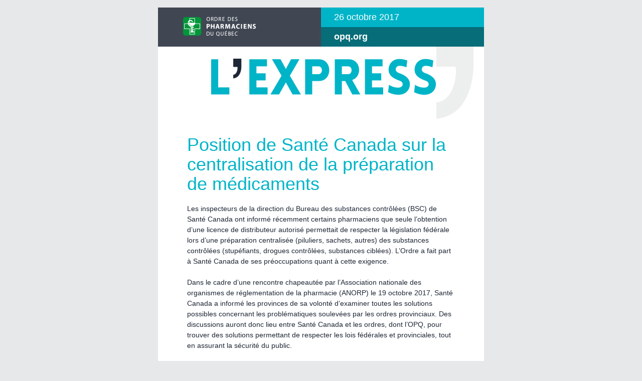

--- FILE ---
content_type: text/html; charset=UTF-8
request_url: https://www.opq.org/wp-content/uploads/2020/08/2809_38_fr-CA_0_L_Express_26_10_2017.html
body_size: 4611
content:
<!DOCTYPE html><html xmlns="http://www.w3.org/1999/xhtml"><head>
    <title>L'Express - 26 octobre 2017</title>
	<meta name="viewport" content="width=device-width, initial-scale=1">
    
	
	
	<link href="https://fonts.googleapis.com/css?family=Lato" rel="stylesheet" type="text/css">
	<link href="https://fonts.googleapis.com/css?family=Roboto" rel="stylesheet" type="text/css">
	<link href="https://fonts.googleapis.com/css?family=Open+Sans" rel="stylesheet" type="text/css">
	<link href="https://fonts.googleapis.com/css?family=Oswald" rel="stylesheet" type="text/css">
	<link href="https://fonts.googleapis.com/css?family=Montserrat" rel="stylesheet" type="text/css">
	<link href="https://fonts.googleapis.com/css?family=Dosis" rel="stylesheet" type="text/css">
	
    
	
    <style type="text/css">p { margin: 10px 0; padding: 0 }
table { border-collapse: collapse }
h1,h2,h3,h4,h5,h6 { display: block; margin: 0; padding: 0 }
img,a img { border: 0; height: auto; outline: none; text-decoration: none }
body,#bodyTable,#bodyCell { height: 100%; margin: 0; padding: 0; width: 100% }
* { box-sizing: border-box; -moz-box-sizing: border-box }
body { margin: 0; padding: 0; width: 100% !important; height: 100% !important; background-color: #e7e8e9 }
body,table,td,a { -webkit-text-size-adjust: 100%; -ms-text-size-adjust: 100%; mso-line-height-rule: exactly }
table,td { mso-table-lspace: 0pt; mso-table-rspace: 0pt; table-layout: fixed }
table,table:last-child { margin: 0 auto; table-layout: auto }
img { -ms-interpolation-mode: bicubic }
a[x-apple-data-detectors] { color: inherit !important; text-decoration: none !important; font-size: inherit !important; font-family: inherit !important; font-weight: inherit !important; line-height: inherit !important }
#outlook a { padding: 0 }
.ExternalClass { width: 100% }
.ExternalClass * { line-height: 100% }
* { word-break: keep-all }
div { overflow: hidden !important }
@media screen and (max-width: 650px), screen and (max-device-width: 650px) { .deviceWidth { min-width: 320px !important } .hideObject { display: none !important } .newFontSize9px { font-size: 9px !important } .newFontSize10px { font-size: 10px !important } .newFontSize11px { font-size: 11px !important } .newFontSize12px { font-size: 12px !important } .newFontSize14px { font-size: 14px !important } .newFontSize16px { font-size: 16px !important } .newFontSize18px { font-size: 18px !important } .newFontSize20px { font-size: 20px !important } .newFontSize22px { font-size: 22px !important } .newFontSize24px { font-size: 24px !important } .alignText { text-align: center !important } .resizeImg { max-width: 97% !important; height: auto !important; display: block } .increaseCTA { width: 97% !important; max-width: 97% !important } }</style> 
	
<meta http-equiv="Content-Type" content="text/html; charset=utf-8" /><meta property="og:url" content="http://ofsys.com/T/OFSYS/SM2/284/2/P/F/727294/2X92b3/740843.html"/><script type="text/javascript">
var storeJavaScriptPath = [];
function includeJavascript(path){
if(!storeJavaScriptPath[path]){
storeJavaScriptPath[path]= true;
var e = document.createElement("script");
e.src = path;
e.type = "text/javascript";
document.getElementsByTagName("head")[0].appendChild(e);
return false;
} }
</script>
<script type="text/javascript" src="https://ajax.googleapis.com/ajax/libs/jquery/1.5/jquery.min.js"></script>
<script type="text/javascript" src="https://platform.twitter.com/widgets.js"></script>
<script type="text/javascript">var ContainsFBRoot = false; function AddFBRoot(){if (ContainsFBRoot) { return; } ContainsFBRoot = true; var divfbroot = document.createElement("div"); divfbroot.id="fb-root"; document.body.appendChild(divfbroot); } </script>
</head>
<body style="margin: 0; padding: 0">
<div style="background-color: #e7e8e9">

<table width="100%" cellpadding="0" cellspacing="0" border="0">
<tbody><tr>
	<td align="center" valign="top" style="padding-top: 0px">

		<table width="100%" cellpadding="0" cellspacing="0" border="0">
		<tbody><tr>
			<td id="Preheader" align="center" style="padding: 0">
			
		    <table width="100%" style="max-width: 650px; Margin: 0 auto" cellpadding="0" cellspacing="0" border="0">
            <tbody><tr>
                <td class="outlook-fallback-font-family-preheader" style="font-family: Helvetica, Arial, sans-serif; font-size: 6px; color: #e7e8e9; padding: 0; text-align: left">
							
					
				
				</td>
            </tr>
            </tbody></table>
            <table width="100%" style="max-width: 650px; Margin: 0 auto" cellpadding="0" cellspacing="0" border="0">
            <tbody><tr>
                <td class="outlook-fallback-font-family-preheader newFontSize10px" style="font-family: Helvetica, Arial, sans-serif; font-size: 10px; color: #58595b; padding: 5px 10px 10px 10px; text-align: left">
				
				</td>
            </tr>
            </tbody></table>
			
			</td>
		</tr>
		</tbody></table>
		
    
    
    

<table width="100%" align="center" cellpadding="0" cellspacing="0" border="0">
<tbody><tr>
    <td class="TwoColumns" align="center">
		
		<table width="100%" class="deviceWidth" style="max-width: 650px; Margin: 0 auto" cellpadding="0" cellspacing="0" border="0">		
        <tbody><tr>
			<td bgcolor="#3f4753" style="text-align: center; font-size: 0">
				
	            <div style="width: 100%; max-width: 325px; display: inline-block; vertical-align: top">
	            	 
	                <table width="100%" cellpadding="0" cellspacing="0" border="0">
	                <tbody><tr>
	                    <td style="padding: 0">
	                        
    
    
    

<table width="100%" cellpadding="0" cellspacing="0" border="0">
<tbody><tr>
	<td align="center" style="padding-top: 0px; padding-bottom: 0px; padding-left: 0px; padding-right: 0px">
		<a target="_blank"  href="http://ofsys.com/T/OFC4/L2S/7188/M727294/740843/27988203/h2Qhfx/1/227875/ZZNn42Ym/I/753878/AwsUsS.html">		
		<img src="https://cdn.ofsys.com/T/OFSYS/H/C284/1255159/nZSVb3/2016-modeleexpress-logo-opq-vertical-325x77.gif" width="325" border="0" alt="Ordre des pharmaciens du Québec" style="display: block; width: 100%; max-width: 325px; height: auto; font-family: Helvetica, Arial, sans-serif; color: #1e2735; font-size: 18px">
		</a>
	</td>
</tr>
</tbody></table>
    

	                    </td>
	                </tr>
	                </tbody></table>
	            </div><div style="width: 100%; max-width: 325px; display: inline-block; vertical-align: top">
	                
	                <table width="100%" cellpadding="0" cellspacing="0" border="0">
	                <tbody><tr>
	                    <td style="padding: 0">
	                        
    
    
    

<table width="100%" align="center" bgcolor="#00b4c8" cellpadding="0" cellspacing="0" border="0">
<tbody><tr>
	<td style="padding-top: 10px; padding-bottom: 10px; padding-left: 10px; padding-right: 10px">
		<table width="90%" align="center" style="border-collapse: collapse; mso-table-lspace: 0pt; mso-table-rspace: 0pt" cellpadding="0" cellspacing="0" border="0">
		<tbody><tr>
			<td align="left" class="outlook-fallback-font-family newFontSize18px" style="font-family: Helvetica, Arial, sans-serif; font-size: 18px; color: #FFFFFF; line-height: 110%">
				
                    26 octobre 2017
                
			</td>
		</tr>
		</tbody></table>
	</td>
</tr>
</tbody></table>
<table width="100%" align="center" bgcolor="#066d79" cellpadding="0" cellspacing="0" border="0">
<tbody><tr>
	<td style="padding-top: 10px; padding-bottom: 10px; padding-left: 10px; padding-right: 10px">
		<table width="90%" align="center" style="border-collapse: collapse; mso-table-lspace: 0pt; mso-table-rspace: 0pt" cellpadding="0" cellspacing="0" border="0">
		<tbody><tr>
			<td align="left" class="outlook-fallback-font-family newFontSize18px" style="font-family: Helvetica, Arial, sans-serif; font-size: 18px; color: #FFFFFF; line-height: 110%">
				
                    <a target="_blank"  style="text-decoration: none; color: #FFFFFF; font-weight: bold" href="http://ofsys.com/T/OFC4/L2S/7188/M727294/740843/27988204/SmI8dR/1/227875/ZZNn42Ym/I/753878/AwsUsS.html">opq.org</a>
                
			</td>
		</tr>
		</tbody></table>
	</td>
</tr>
</tbody></table>
    

	                    </td>
	                </tr>
	                </tbody></table>
	            </div>
			</td>
		</tr>
		</tbody></table>
	</td>
</tr>
</tbody></table>
<table width="100%" cellpadding="0" cellspacing="0" border="0">
<tbody><tr>
    <td class="OneColumn" align="center">
	
	<table width="100%" class="deviceWidth" style="max-width: 650px; Margin: 0 auto" cellpadding="0" cellspacing="0" border="0">
	
    <tbody><tr>
		<td align="center" bgcolor="#FFFFFF">
		
			
    
    
    

<table width="100%" cellpadding="0" cellspacing="0" border="0">
<tbody><tr>
	<td align="center" style="padding-top: 0px; padding-bottom: 20px; padding-left: 0px; padding-right: 0px">
				
		<img src="https://cdn.ofsys.com/T/OFSYS/H/C284/1255150/ldk6ab/2016-modeleexpress-banner-header-650x143.gif" width="650" border="0" alt="L'EXPRESS" style="display: block; width: 100%; max-width: 650px; height: auto; font-family: Helvetica, Arial, sans-serif; color: #1e2735; font-size: 18px">
		
	</td>
</tr>
</tbody></table>
    

		
		</td>
	</tr>
	</tbody></table>
	
	</td>
</tr>
</tbody></table>
<table width="100%" cellpadding="0" cellspacing="0" border="0">
<tbody><tr>
    <td class="OneColumn" align="center">
	
	<table width="100%" class="deviceWidth" style="max-width: 650px; Margin: 0 auto" cellpadding="0" cellspacing="0" border="0">
	
    <tbody><tr>
		<td align="center" bgcolor="#FFFFFF">
		
			
    
    
    

<table width="100%" align="center" bgcolor="#FFFFFF" cellpadding="0" cellspacing="0" border="0">
<tbody><tr>
	<td style="padding-top: 10px; padding-bottom: 0px; padding-left: 10px; padding-right: 10px">
		<table width="85%" align="center" style="border-collapse: collapse; mso-table-lspace: 0pt; mso-table-rspace: 0pt" cellpadding="0" cellspacing="0" border="0">
		<tbody><tr>
			<td align="left" class="outlook-fallback-font-family newFontSize36px" style="font-family: Helvetica, Arial, sans-serif; font-size: 36px; color: #00b4c8; line-height: 110%">
				
                    Position de Santé Canada sur la centralisation de la préparation de médicaments
                
			</td>
		</tr>
		</tbody></table>
	</td>
</tr>
</tbody></table>
<table width="100%" align="center" bgcolor="#FFFFFF" cellpadding="0" cellspacing="0" border="0">
<tbody><tr>
	<td style="padding-top: 20px; padding-bottom: 0px; padding-left: 10px; padding-right: 10px">
		<table width="85%" align="center" style="border-collapse: collapse; mso-table-lspace: 0pt; mso-table-rspace: 0pt" cellpadding="0" cellspacing="0" border="0">
		<tbody><tr>
			<td align="left" class="outlook-fallback-font-family newFontSize14px" style="font-family: Helvetica, Arial, sans-serif; font-size: 14px; color: #1e2735; line-height: 150%">
				
                    <div style="margin-top: 0; margin-bottom: 10px">Les inspecteurs de la direction du Bureau des substances contrôlées (BSC) de Santé Canada ont informé récemment certains pharmaciens que seule l’obtention d’une licence de distributeur autorisé permettait de respecter la législation fédérale lors d’une préparation centralisée (piluliers, sachets, autres) des substances contrôlées (stupéfiants, drogues contrôlées, substances ciblées). L’Ordre a fait part à Santé Canada de ses préoccupations quant à cette exigence.<br>
<br>
Dans le cadre d’une rencontre chapeautée par l’Association nationale des organismes de réglementation de la pharmacie (ANORP) le 19 octobre 2017, Santé Canada a informé les provinces de sa volonté d’examiner toutes les solutions possibles concernant les problématiques soulevées par les ordres provinciaux. Des discussions auront donc lieu entre Santé Canada et les ordres, dont l’OPQ, pour trouver des solutions permettant de respecter les lois fédérales et provinciales, tout en assurant la sécurité du public.</div>
                
			</td>
		</tr>
		</tbody></table>
	</td>
</tr>
</tbody></table>
<table width="100%" align="center" bgcolor="#FFFFFF" cellpadding="0" cellspacing="0" border="0">
<tbody><tr>
	<td style="padding-top: 10px; padding-bottom: 0px; padding-left: 10px; padding-right: 10px">
		<table width="85%" align="center" style="border-collapse: collapse; mso-table-lspace: 0pt; mso-table-rspace: 0pt" cellpadding="0" cellspacing="0" border="0">
		<tbody><tr>
			<td align="left" class="outlook-fallback-font-family newFontSize16px" style="font-family: Helvetica, Arial, sans-serif; font-size: 16px; color: #066d79; line-height: 150%">
				
                    <strong>Faites-vous de la centralisation?</strong>
                
			</td>
		</tr>
		</tbody></table>
	</td>
</tr>
</tbody></table>
<table width="100%" align="center" bgcolor="#FFFFFF" cellpadding="0" cellspacing="0" border="0">
<tbody><tr>
	<td style="padding-top: 10px; padding-bottom: 0px; padding-left: 10px; padding-right: 10px">
		<table width="85%" align="center" style="border-collapse: collapse; mso-table-lspace: 0pt; mso-table-rspace: 0pt" cellpadding="0" cellspacing="0" border="0">
		<tbody><tr>
			<td align="left" class="outlook-fallback-font-family newFontSize14px" style="font-family: Helvetica, Arial, sans-serif; font-size: 14px; color: #1e2735; line-height: 150%">
				
                    <div style="margin-top: 0; margin-bottom: 10px">Si vous faites de la centralisation, que les préparations soient réalisées dans l’une de vos pharmacies ou que vous effectuiez des préparations pour d’autres pharmacies, nous désirons vous connaître! Afin de vous aviser rapidement des solutions retenues, il est important que nous puissions vous contacter. &nbsp;Pour ce faire, nous vous invitons à remplir <a target="_blank"  style="text-decoration: underline; color: #00b4c8; font-weight: normal" href="http://ofsys.com/T/OFC4/L2S/7188/M727294/740843/27988205/CXV67s/1/227875/ZZNn42Ym/I/753878/AwsUsS.html">ce court formulaire en ligne</a> nous permettant de vous identifier comme pharmacie préparatrice.&nbsp;</div>
                
			</td>
		</tr>
		</tbody></table>
	</td>
</tr>
</tbody></table>
<table width="100%" align="center" bgcolor="#FFFFFF" cellpadding="0" cellspacing="0" border="0">
<tbody><tr>
	<td style="padding-top: 10px; padding-bottom: 0px; padding-left: 10px; padding-right: 10px">
		<table width="85%" align="center" style="border-collapse: collapse; mso-table-lspace: 0pt; mso-table-rspace: 0pt" cellpadding="0" cellspacing="0" border="0">
		<tbody><tr>
			<td align="left" class="outlook-fallback-font-family newFontSize16px" style="font-family: Helvetica, Arial, sans-serif; font-size: 16px; color: #066d79; line-height: 150%">
				
                    <strong>Qu’est-ce que la centralisation?&nbsp;</strong>
                
			</td>
		</tr>
		</tbody></table>
	</td>
</tr>
</tbody></table>
<table width="100%" align="center" bgcolor="#FFFFFF" cellpadding="0" cellspacing="0" border="0">
<tbody><tr>
	<td style="padding-top: 10px; padding-bottom: 0px; padding-left: 10px; padding-right: 10px">
		<table width="85%" align="center" style="border-collapse: collapse; mso-table-lspace: 0pt; mso-table-rspace: 0pt" cellpadding="0" cellspacing="0" border="0">
		<tbody><tr>
			<td align="left" class="outlook-fallback-font-family newFontSize14px" style="font-family: Helvetica, Arial, sans-serif; font-size: 14px; color: #1e2735; line-height: 150%">
				
                    <div style="margin-top: 0; margin-bottom: 10px">La centralisation ou l’impartition fait référence au service de préparation ou de remballage de médicaments qu’une pharmacie préparatrice offre à une pharmacie dispensatrice. La préparation doit alors découler d’une ordonnance ou de la fourniture de soins pharmaceutiques à un patient. L’endroit où se déroule la centralisation peut être la propriété d’un seul ou de plusieurs pharmaciens. Le pharmacien propriétaire de la pharmacie préparatrice peut être le même que celui de la pharmacie dispensatrice ou agir sous une même entité administrative (comme les établissements regroupés dans un CISSS ou un CIUSSS). La centralisation peut se faire pour une seule pharmacie dispensatrice ou pour plusieurs.</div>
                
			</td>
		</tr>
		</tbody></table>
	</td>
</tr>
</tbody></table>
<table width="100%" align="center" bgcolor="#FFFFFF" cellpadding="0" cellspacing="0" border="0">
<tbody><tr>
	<td style="padding-top: 10px; padding-bottom: 0px; padding-left: 10px; padding-right: 10px">
		<table width="85%" align="center" style="border-collapse: collapse; mso-table-lspace: 0pt; mso-table-rspace: 0pt" cellpadding="0" cellspacing="0" border="0">
		<tbody><tr>
			<td align="left" class="outlook-fallback-font-family newFontSize16px" style="font-family: Helvetica, Arial, sans-serif; font-size: 16px; color: #066d79; line-height: 150%">
				
                    <strong>Des questions?</strong>
                
			</td>
		</tr>
		</tbody></table>
	</td>
</tr>
</tbody></table>
<table width="100%" align="center" bgcolor="#FFFFFF" cellpadding="0" cellspacing="0" border="0">
<tbody><tr>
	<td style="padding-top: 10px; padding-bottom: 0px; padding-left: 10px; padding-right: 10px">
		<table width="85%" align="center" style="border-collapse: collapse; mso-table-lspace: 0pt; mso-table-rspace: 0pt" cellpadding="0" cellspacing="0" border="0">
		<tbody><tr>
			<td align="left" class="outlook-fallback-font-family newFontSize14px" style="font-family: Helvetica, Arial, sans-serif; font-size: 14px; color: #1e2735; line-height: 150%">
				
                    <div style="margin-top: 0; margin-bottom: 10px">Communiquez avec&nbsp;la Direction des services professionnels de l’Ordre aux coordonnées habituelles ou à <a style="text-decoration: underline; color: #00b4c8; font-weight: normal" href="/cdn-cgi/l/email-protection#680c1b182807181946071a0f"><span class="__cf_email__" data-cfemail="7b1f080b3b140b0a5514091c">[email&#160;protected]</span></a>.</div>
                
			</td>
		</tr>
		</tbody></table>
	</td>
</tr>
</tbody></table>
<table width="100%" border="0" cellpadding="0" cellspacing="0">
<tbody><tr>
	<td align="center" class="ButtonBlock" style="padding-top: 10px; padding-bottom: 10px; padding-left: 0px; padding-right: 0px">
	
		<table class="increaseCTA" align="center" border="0" cellpadding="0" cellspacing="0" style="border-radius: 10px; background-color: #00b4c8">
		<tbody><tr>
			<td class="outlook-fallback-font-family newFontSize14px increaseCTA" style="font-family: Helvetica, Arial, sans-serif; font-size: 14px; font-weight: bold; color: #FFFFFF; padding: 10px" align="center" valign="middle">
				<a target="_blank"  href="http://ofsys.com/T/OFC4/L2S/7188/M727294/740843/27988205/CXV67s/2/227875/ZZNn42Ym/I/753878/AwsUsS.html" title="M'identifier comme pharmacie préparatrice" style="font-weight: bold; text-align: center; text-decoration: none; color: #FFFFFF; display: block">
				M'identifier comme pharmacie préparatrice
				</a>
			</td>
		</tr>
		</tbody></table>
	
	</td>
</tr>
</tbody></table>
    

		
		</td>
	</tr>
	</tbody></table>
	
	</td>
</tr>
</tbody></table>
<table width="100%" cellpadding="0" cellspacing="0" border="0">
<tbody><tr>
    <td class="OneColumn" align="center">
	
	<table width="100%" class="deviceWidth" style="max-width: 650px; Margin: 0 auto" cellpadding="0" cellspacing="0" border="0">
	
    <tbody><tr>
		<td align="center" bgcolor="#FFFFFF">
		
			
    
    
    

<table width="100%" border="0" cellpadding="0" cellspacing="0">
<tbody><tr>
    <td align="center" height="40" style="background-color: #FFFFFF">
        &nbsp;
    </td>
</tr>
</tbody></table>
    

		
		</td>
	</tr>
	</tbody></table>
	
	</td>
</tr>
</tbody></table>
<table width="100%" cellpadding="0" cellspacing="0" border="0">
<tbody><tr>
    <td class="OneColumn" align="center">
	
	<table width="100%" class="deviceWidth" style="max-width: 650px; Margin: 0 auto" cellpadding="0" cellspacing="0" border="0">
	
    <tbody><tr>
		<td align="center" bgcolor="#3f4753">
		
			
    
    
    

<table width="100%" cellpadding="0" cellspacing="0" border="0">
<tbody><tr>
	<td align="center" style="padding-top: 0px; padding-bottom: 5px; padding-left: 0px; padding-right: 0px">
		<a target="_blank"  href="http://ofsys.com/T/OFC4/L2S/7188/M727294/740843/27988203/h2Qhfx/2/227875/ZZNn42Ym/I/753878/AwsUsS.html">		
		<img src="https://cdn.ofsys.com/T/OFSYS/H/C284/1255162/waw8Da/2016-modeleexpress-logo-opq-horizontal-259x82.gif" width="259" border="0" alt="Ordre des pharmaciens du Québec" style="display: block; width: 100%; max-width: 259px; height: auto; font-family: Helvetica, Arial, sans-serif; color: #1e2735; font-size: 18px">
		</a>
	</td>
</tr>
</tbody></table>
    

		
		</td>
	</tr>
	</tbody></table>
	
	</td>
</tr>
</tbody></table>
<table width="100%" cellpadding="0" cellspacing="0" border="0">
<tbody><tr>
    <td class="OneColumn" align="center">
	
	<table width="100%" class="deviceWidth" style="max-width: 650px; Margin: 0 auto" cellpadding="0" cellspacing="0" border="0">
	
    <tbody><tr>
		<td align="center" bgcolor="#FFFFFF">
		
		<table width="100%" style="max-width: 650px; Margin: 0 auto" cellpadding="0" cellspacing="0" border="0">
		<tbody><tr>
		    <td width="650" height="210" background="https://cdn.ofsys.com/T/OFSYS/H/C284/1255161/SDqnsr/2016-modeleexpress-bg-footer-virgule-650x210.png" bgcolor="#FFFFFF" valign="top" style="background-position: left top !important; background-size: cover !important">  
	        
	    
			
    
    
    

<table width="100%" border="0" cellpadding="0" cellspacing="0">
<tbody><tr>
    <td align="center" height="40">
        &nbsp;
    </td>
</tr>
</tbody></table>
<table width="100%" align="center" cellpadding="0" cellspacing="0" border="0">
<tbody><tr>
	<td style="padding-top: 5px; padding-bottom: 5px; padding-left: 10px; padding-right: 10px">
		<table width="85%" align="center" style="border-collapse: collapse; mso-table-lspace: 0pt; mso-table-rspace: 0pt" cellpadding="0" cellspacing="0" border="0">
		<tbody><tr>
			<td align="center" class="outlook-fallback-font-family newFontSize10px alignText" style="font-family: Helvetica, Arial, sans-serif; font-size: 10px; color: #1e2735; line-height: 110%">
				
                    <strong>Ordre des pharmaciens du Québec</strong><br>
266, rue Notre-Dame Ouest, bureau 301 • Montréal QC H2Y&nbsp;1T6<br>
Tél.&nbsp;: 514&nbsp;284-9588 • Sans frais&nbsp;: 1&nbsp;800&nbsp;363-0324 • Téléc.&nbsp;: 514&nbsp;284-3420<br>
<br>
Ce courriel vous a été envoyé sur la base de votre consentement exprès ou tacite conformément à la Loi canadienne anti-pourriel.<br>
Vous recevez cette infolettre parce que vous vous êtes abonné à notre liste de distribution.
                
			</td>
		</tr>
		</tbody></table>
	</td>
</tr>
</tbody></table>
<table width="100%" align="center" cellpadding="0" cellspacing="0" border="0">
<tbody><tr>
	<td style="padding-top: 5px; padding-bottom: 5px; padding-left: 10px; padding-right: 10px">
		<table width="85%" align="center" style="border-collapse: collapse; mso-table-lspace: 0pt; mso-table-rspace: 0pt" cellpadding="0" cellspacing="0" border="0">
		<tbody><tr>
			<td align="center" class="outlook-fallback-font-family newFontSize11px alignText" style="font-family: Helvetica, Arial, sans-serif; font-size: 11px; color: #1e2735; line-height: 110%">
				
                    <a style="text-decoration: none; color: #00b4c8; font-weight: normal" href="/cdn-cgi/l/email-protection#2f464149406f405f5e01405d48"><span class="__cf_email__" data-cfemail="751c1b131a351a05045b1a0712">[email&#160;protected]</span></a><br>
<a target="_blank"  style="text-decoration: none; color: #00b4c8; font-weight: normal" href="http://ofsys.com/T/OFC4/L2S/7188/M727294/740843/27988203/h2Qhfx/3/227875/ZZNn42Ym/I/753878/AwsUsS.html"><strong>www.opq.org</strong></a>
                
			</td>
		</tr>
		</tbody></table>
	</td>
</tr>
</tbody></table>
<table width="100%" align="center" cellpadding="0" cellspacing="0" border="0">
<tbody><tr>
	<td style="padding-top: 5px; padding-bottom: 5px; padding-left: 10px; padding-right: 10px">
		<table width="85%" align="center" style="border-collapse: collapse; mso-table-lspace: 0pt; mso-table-rspace: 0pt" cellpadding="0" cellspacing="0" border="0">
		<tbody><tr>
			<td align="center" class="outlook-fallback-font-family newFontSize10px alignText" style="font-family: Helvetica, Arial, sans-serif; font-size: 10px; color: #1e2735; line-height: 110%">
				
                    <a target="_blank"  style="text-decoration: none; color: #1e2735; font-weight: normal" href="http://ofsys.com/T/OFC4/OO/fr-CA/7188/227875/ZZNn42Ym.html">Pour se désabonner</a> | <a style="text-decoration: none; color: #1e2735; font-weight: normal" href="/cdn-cgi/l/email-protection#d1b2bebcbca4bfb8b291bea1a0ffbea3b6">Pour communiquer avec la rédaction</a><br>
© 2016 / Tous droits réservés
                
			</td>
		</tr>
		</tbody></table>
	</td>
</tr>
</tbody></table>
    

		
			
		    </td>
		</tr>
		</tbody></table>
		
		</td>
	</tr>
	</tbody></table>
	
	</td>
</tr>
</tbody></table>
    

	</td>
</tr>
</tbody></table>
</div>

<img alt="" width="3" height="2" src="http://ofsys.com/T/OFC4/T/7188/227875/ZZNn42Ym.gif">

<script data-cfasync="false" src="/cdn-cgi/scripts/5c5dd728/cloudflare-static/email-decode.min.js"></script><script defer src="https://static.cloudflareinsights.com/beacon.min.js/vcd15cbe7772f49c399c6a5babf22c1241717689176015" integrity="sha512-ZpsOmlRQV6y907TI0dKBHq9Md29nnaEIPlkf84rnaERnq6zvWvPUqr2ft8M1aS28oN72PdrCzSjY4U6VaAw1EQ==" data-cf-beacon='{"version":"2024.11.0","token":"1ea73f3e6d8049378c5bd75ff390d7c0","r":1,"server_timing":{"name":{"cfCacheStatus":true,"cfEdge":true,"cfExtPri":true,"cfL4":true,"cfOrigin":true,"cfSpeedBrain":true},"location_startswith":null}}' crossorigin="anonymous"></script>
</body></html>